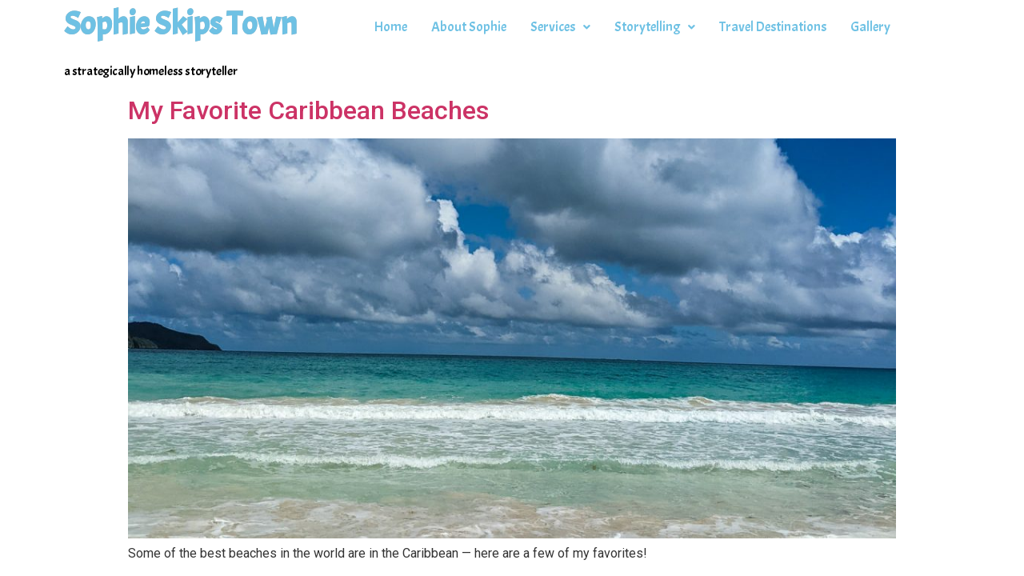

--- FILE ---
content_type: text/html; charset=UTF-8
request_url: https://sophieskipstown.com/tag/dominicanrepublic/
body_size: 4651
content:
<!DOCTYPE html>
<html lang="en-US" prefix="og: http://ogp.me/ns#">
<head>
	<meta charset="UTF-8" />
	<meta name="viewport" content="width=device-width, initial-scale=1, maximum-scale=1" />
	<link rel="profile" href="https://gmpg.org/xfn/11" />
	<link rel="pingback" href="https://sophieskipstown.com/xmlrpc.php" />
	
<!-- Search Engine Optimization by Rank Math - https://s.rankmath.com/home -->
<title>dominicanrepublic - Sophie Skips Town</title>
<meta name="robots" content="follow, noindex"/>
<meta property="og:locale" content="en_US">
<meta property="og:type" content="object">
<meta property="og:title" content="dominicanrepublic - Sophie Skips Town">
<meta property="og:url" content="https://sophieskipstown.com/tag/dominicanrepublic/">
<meta property="og:site_name" content="Sophie Skips Town">
<meta property="og:image" content="https://sophieskipstown.com/wp-content/uploads/2020/06/capture.png">
<meta property="og:image:secure_url" content="https://sophieskipstown.com/wp-content/uploads/2020/06/capture.png">
<meta property="og:image:width" content="619">
<meta property="og:image:height" content="660">
<meta property="og:image:type" content="image/png">
<meta name="twitter:card" content="summary_large_image">
<meta name="twitter:title" content="dominicanrepublic - Sophie Skips Town">
<meta name="twitter:image" content="https://sophieskipstown.com/wp-content/uploads/2020/06/capture.png">
<script type="application/ld+json" class="rank-math-schema">{
    "@context": "https://schema.org",
    "@graph": [
        {
            "@type": "Person",
            "@id": "https://sophieskipstown.com/#person",
            "name": "sophiedanielson",
            "image": {
                "@type": "ImageObject",
                "url": "https://sophieskipstown.com/wp-content/uploads/2020/06/capture.png"
            }
        },
        {
            "@type": "WebSite",
            "@id": "https://sophieskipstown.com/#website",
            "url": "https://sophieskipstown.com",
            "name": "sophiedanielson",
            "publisher": {
                "@id": "https://sophieskipstown.com/#person"
            },
            "inLanguage": "en-US",
            "potentialAction": {
                "@type": "SearchAction",
                "target": "https://sophieskipstown.com/?s={search_term_string}",
                "query-input": "required name=search_term_string"
            }
        },
        {
            "@type": "CollectionPage",
            "@id": "https://sophieskipstown.com/tag/dominicanrepublic/#webpage",
            "url": "https://sophieskipstown.com/tag/dominicanrepublic/",
            "name": "dominicanrepublic - Sophie Skips Town",
            "isPartOf": {
                "@id": "https://sophieskipstown.com/#website"
            },
            "inLanguage": "en-US"
        },
        {
            "@type": "ItemList",
            "itemListElement": [
                {
                    "@type": "ListItem",
                    "position": 1,
                    "url": "https://sophieskipstown.com/my-favorite-caribbean-beaches/"
                }
            ],
            "mainEntityOfPage": {
                "@id": "https://sophieskipstown.com/tag/dominicanrepublic/#webpage"
            }
        }
    ]
}</script>
<!-- /Rank Math WordPress SEO plugin -->

<link rel='dns-prefetch' href='//www.googletagmanager.com' />
<link rel='dns-prefetch' href='//s.w.org' />
<link rel="alternate" type="application/rss+xml" title="Sophie Skips Town &raquo; Feed" href="https://sophieskipstown.com/feed/" />
<link rel="alternate" type="application/rss+xml" title="Sophie Skips Town &raquo; Comments Feed" href="https://sophieskipstown.com/comments/feed/" />
<link rel="alternate" type="application/rss+xml" title="Sophie Skips Town &raquo; dominicanrepublic Tag Feed" href="https://sophieskipstown.com/tag/dominicanrepublic/feed/" />
		<script type="text/javascript">
			window._wpemojiSettings = {"baseUrl":"https:\/\/s.w.org\/images\/core\/emoji\/12.0.0-1\/72x72\/","ext":".png","svgUrl":"https:\/\/s.w.org\/images\/core\/emoji\/12.0.0-1\/svg\/","svgExt":".svg","source":{"concatemoji":"https:\/\/sophieskipstown.com\/wp-includes\/js\/wp-emoji-release.min.js?ver=5.3.20"}};
			!function(e,a,t){var n,r,o,i=a.createElement("canvas"),p=i.getContext&&i.getContext("2d");function s(e,t){var a=String.fromCharCode;p.clearRect(0,0,i.width,i.height),p.fillText(a.apply(this,e),0,0);e=i.toDataURL();return p.clearRect(0,0,i.width,i.height),p.fillText(a.apply(this,t),0,0),e===i.toDataURL()}function c(e){var t=a.createElement("script");t.src=e,t.defer=t.type="text/javascript",a.getElementsByTagName("head")[0].appendChild(t)}for(o=Array("flag","emoji"),t.supports={everything:!0,everythingExceptFlag:!0},r=0;r<o.length;r++)t.supports[o[r]]=function(e){if(!p||!p.fillText)return!1;switch(p.textBaseline="top",p.font="600 32px Arial",e){case"flag":return s([127987,65039,8205,9895,65039],[127987,65039,8203,9895,65039])?!1:!s([55356,56826,55356,56819],[55356,56826,8203,55356,56819])&&!s([55356,57332,56128,56423,56128,56418,56128,56421,56128,56430,56128,56423,56128,56447],[55356,57332,8203,56128,56423,8203,56128,56418,8203,56128,56421,8203,56128,56430,8203,56128,56423,8203,56128,56447]);case"emoji":return!s([55357,56424,55356,57342,8205,55358,56605,8205,55357,56424,55356,57340],[55357,56424,55356,57342,8203,55358,56605,8203,55357,56424,55356,57340])}return!1}(o[r]),t.supports.everything=t.supports.everything&&t.supports[o[r]],"flag"!==o[r]&&(t.supports.everythingExceptFlag=t.supports.everythingExceptFlag&&t.supports[o[r]]);t.supports.everythingExceptFlag=t.supports.everythingExceptFlag&&!t.supports.flag,t.DOMReady=!1,t.readyCallback=function(){t.DOMReady=!0},t.supports.everything||(n=function(){t.readyCallback()},a.addEventListener?(a.addEventListener("DOMContentLoaded",n,!1),e.addEventListener("load",n,!1)):(e.attachEvent("onload",n),a.attachEvent("onreadystatechange",function(){"complete"===a.readyState&&t.readyCallback()})),(n=t.source||{}).concatemoji?c(n.concatemoji):n.wpemoji&&n.twemoji&&(c(n.twemoji),c(n.wpemoji)))}(window,document,window._wpemojiSettings);
		</script>
		<style type="text/css">
img.wp-smiley,
img.emoji {
	display: inline !important;
	border: none !important;
	box-shadow: none !important;
	height: 1em !important;
	width: 1em !important;
	margin: 0 .07em !important;
	vertical-align: -0.1em !important;
	background: none !important;
	padding: 0 !important;
}
</style>
	<link rel='stylesheet' id='wp-block-library-css'  href='https://sophieskipstown.com/wp-includes/css/dist/block-library/style.min.css?ver=5.3.20' type='text/css' media='all' />
<link rel='stylesheet' id='contact-form-7-css'  href='https://sophieskipstown.com/wp-content/plugins/contact-form-7/includes/css/styles.css?ver=5.1.9' type='text/css' media='all' />
<link rel='stylesheet' id='hfe-style-css'  href='https://sophieskipstown.com/wp-content/plugins/header-footer-elementor/assets/css/header-footer-elementor.css?ver=1.5.0' type='text/css' media='all' />
<link rel='stylesheet' id='elementor-icons-css'  href='https://sophieskipstown.com/wp-content/plugins/elementor/assets/lib/eicons/css/elementor-icons.min.css?ver=5.5.0' type='text/css' media='all' />
<link rel='stylesheet' id='elementor-animations-css'  href='https://sophieskipstown.com/wp-content/plugins/elementor/assets/lib/animations/animations.min.css?ver=2.8.4' type='text/css' media='all' />
<link rel='stylesheet' id='elementor-frontend-css'  href='https://sophieskipstown.com/wp-content/plugins/elementor/assets/css/frontend.min.css?ver=2.8.4' type='text/css' media='all' />
<link rel='stylesheet' id='elementor-global-css'  href='https://sophieskipstown.com/wp-content/uploads/elementor/css/global.css?ver=1673892751' type='text/css' media='all' />
<link rel='stylesheet' id='elementor-post-1973-css'  href='https://sophieskipstown.com/wp-content/uploads/elementor/css/post-1973.css?ver=1591464968' type='text/css' media='all' />
<link rel='stylesheet' id='hfe-widgets-style-css'  href='https://sophieskipstown.com/wp-content/plugins/header-footer-elementor/inc/widgets-css/frontend.css?ver=1.5.0' type='text/css' media='all' />
<link rel='stylesheet' id='hello-elementor-css'  href='https://sophieskipstown.com/wp-content/themes/hello-elementor/style.min.css?ver=2.2.0' type='text/css' media='all' />
<link rel='stylesheet' id='hello-elementor-theme-style-css'  href='https://sophieskipstown.com/wp-content/themes/hello-elementor/theme.min.css?ver=2.2.0' type='text/css' media='all' />
<link rel='stylesheet' id='google-fonts-1-css'  href='https://fonts.googleapis.com/css?family=Kristi%3A100%2C100italic%2C200%2C200italic%2C300%2C300italic%2C400%2C400italic%2C500%2C500italic%2C600%2C600italic%2C700%2C700italic%2C800%2C800italic%2C900%2C900italic%7CRoboto%3A100%2C100italic%2C200%2C200italic%2C300%2C300italic%2C400%2C400italic%2C500%2C500italic%2C600%2C600italic%2C700%2C700italic%2C800%2C800italic%2C900%2C900italic%7CRoboto+Slab%3A100%2C100italic%2C200%2C200italic%2C300%2C300italic%2C400%2C400italic%2C500%2C500italic%2C600%2C600italic%2C700%2C700italic%2C800%2C800italic%2C900%2C900italic%7CAcme%3A100%2C100italic%2C200%2C200italic%2C300%2C300italic%2C400%2C400italic%2C500%2C500italic%2C600%2C600italic%2C700%2C700italic%2C800%2C800italic%2C900%2C900italic&#038;ver=5.3.20' type='text/css' media='all' />
<link rel='stylesheet' id='elementor-icons-shared-0-css'  href='https://sophieskipstown.com/wp-content/plugins/elementor/assets/lib/font-awesome/css/fontawesome.min.css?ver=5.9.0' type='text/css' media='all' />
<link rel='stylesheet' id='elementor-icons-fa-solid-css'  href='https://sophieskipstown.com/wp-content/plugins/elementor/assets/lib/font-awesome/css/solid.min.css?ver=5.9.0' type='text/css' media='all' />
<link rel='stylesheet' id='elementor-icons-fa-regular-css'  href='https://sophieskipstown.com/wp-content/plugins/elementor/assets/lib/font-awesome/css/regular.min.css?ver=5.9.0' type='text/css' media='all' />
<script type='text/javascript' src='https://sophieskipstown.com/wp-includes/js/jquery/jquery.js?ver=1.12.4-wp'></script>
<script type='text/javascript' src='https://sophieskipstown.com/wp-includes/js/jquery/jquery-migrate.min.js?ver=1.4.1'></script>
<script type='text/javascript' src='https://www.googletagmanager.com/gtag/js?id=UA-63780681-1'></script>
<script type='text/javascript'>
window.dataLayer = window.dataLayer || [];function gtag(){dataLayer.push(arguments);}
gtag('js', new Date());
gtag('config', 'UA-63780681-1');
</script>
<link rel='https://api.w.org/' href='https://sophieskipstown.com/wp-json/' />
<link rel="EditURI" type="application/rsd+xml" title="RSD" href="https://sophieskipstown.com/xmlrpc.php?rsd" />
<link rel="wlwmanifest" type="application/wlwmanifest+xml" href="https://sophieskipstown.com/wp-includes/wlwmanifest.xml" /> 
<meta name="generator" content="WordPress 5.3.20" />
<link rel="icon" href="https://sophieskipstown.com/wp-content/uploads/2020/06/cropped-capture-32x32.png" sizes="32x32" />
<link rel="icon" href="https://sophieskipstown.com/wp-content/uploads/2020/06/cropped-capture-192x192.png" sizes="192x192" />
<link rel="apple-touch-icon-precomposed" href="https://sophieskipstown.com/wp-content/uploads/2020/06/cropped-capture-180x180.png" />
<meta name="msapplication-TileImage" content="https://sophieskipstown.com/wp-content/uploads/2020/06/cropped-capture-270x270.png" />
</head>

<body data-rsssl=1 class="archive tag tag-dominicanrepublic tag-49 ehf-header ehf-template-hello-elementor ehf-stylesheet-hello-elementor elementor-default">
<div id="page" class="hfeed site">

		<header id="masthead" itemscope="itemscope" itemtype="https://schema.org/WPHeader">
			<p class="main-title bhf-hidden" itemprop="headline"><a href="https://sophieskipstown.com" title="Sophie Skips Town" rel="home">Sophie Skips Town</a></p>
					<div data-elementor-type="wp-post" data-elementor-id="1973" class="elementor elementor-1973" data-elementor-settings="[]">
			<div class="elementor-inner">
				<div class="elementor-section-wrap">
							<section class="elementor-element elementor-element-96ef872 elementor-section-boxed elementor-section-height-default elementor-section-height-default elementor-section elementor-top-section" data-id="96ef872" data-element_type="section">
						<div class="elementor-container elementor-column-gap-default">
				<div class="elementor-row">
				<div class="elementor-element elementor-element-4a1d459 elementor-column elementor-col-66 elementor-top-column" data-id="4a1d459" data-element_type="column">
			<div class="elementor-column-wrap  elementor-element-populated">
					<div class="elementor-widget-wrap">
				<div class="elementor-element elementor-element-d9afff0 elementor-widget elementor-widget-hfe-site-title" data-id="d9afff0" data-element_type="widget" data-widget_type="hfe-site-title.default">
				<div class="elementor-widget-container">
			
		<div class="hfe-module-content hfe-heading-wrapper elementor-widget-heading">
							<a href="https://sophieskipstown.com">
							<h1 class="hfe-heading elementor-heading-title elementor-size-default">
									<span class="hfe-heading-text" >
										Sophie Skips Town										</span>			
			</h1>
			</a>		
		</div>
				</div>
				</div>
						</div>
			</div>
		</div>
				<div class="elementor-element elementor-element-10a544d elementor-column elementor-col-33 elementor-top-column" data-id="10a544d" data-element_type="column">
			<div class="elementor-column-wrap  elementor-element-populated">
					<div class="elementor-widget-wrap">
				<div class="elementor-element elementor-element-cf141fa hfe-nav-menu__align-left hfe-submenu-icon-arrow hfe-submenu-animation-none hfe-nav-menu__breakpoint-tablet elementor-widget elementor-widget-navigation-menu" data-id="cf141fa" data-element_type="widget" data-widget_type="navigation-menu.default">
				<div class="elementor-widget-container">
						<div class="hfe-nav-menu hfe-layout-horizontal hfe-nav-menu-layout horizontal hfe-pointer__none" data-layout="horizontal">
				<div class="hfe-nav-menu__toggle elementor-clickable">
					<div class="hfe-nav-menu-icon">
													<i class="fas fa-align-justify" aria-hidden="true" tabindex="0"></i>
											</div>
				</div>
				<nav class="hfe-nav-menu__layout-horizontal hfe-nav-menu__submenu-arrow" data-toggle-icon="fas fa-align-justify fa-solid" data-close-icon="far fa-window-close fa-regular" data-full-width="yes"><ul id="menu-1-cf141fa" class="hfe-nav-menu"><li id="menu-item-606" class="menu-item menu-item-type-custom menu-item-object-custom parent hfe-creative-menu"><a href="https://sophieskipstown.wordpress.com" class = "hfe-menu-item">Home</a></li>
<li id="menu-item-607" class="menu-item menu-item-type-post_type menu-item-object-page parent hfe-creative-menu"><a href="https://sophieskipstown.com/about-sophie/" class = "hfe-menu-item">About Sophie</a></li>
<li id="menu-item-2255" class="menu-item menu-item-type-post_type menu-item-object-page menu-item-has-children parent hfe-has-submenu hfe-creative-menu"><div class="hfe-has-submenu-container"><a href="https://sophieskipstown.com/freelance-services/" class = "hfe-menu-item">Services<span class='hfe-menu-toggle sub-arrow hfe-menu-child-0'><i class='fa'></i></span></a></div>
<ul class="sub-menu">
	<li id="menu-item-3297" class="menu-item menu-item-type-post_type menu-item-object-page hfe-creative-menu"><a href="https://sophieskipstown.com/consulting/" class = "hfe-sub-menu-item">Consulting</a></li>
	<li id="menu-item-2273" class="menu-item menu-item-type-post_type menu-item-object-page hfe-creative-menu"><a href="https://sophieskipstown.com/design-and-writing/" class = "hfe-sub-menu-item">Design &#038; Writing</a></li>
	<li id="menu-item-2354" class="menu-item menu-item-type-post_type menu-item-object-page hfe-creative-menu"><a href="https://sophieskipstown.com/public-speaking/" class = "hfe-sub-menu-item">Public Speaking</a></li>
</ul>
</li>
<li id="menu-item-1012" class="menu-item menu-item-type-post_type menu-item-object-page menu-item-has-children parent hfe-has-submenu hfe-creative-menu"><div class="hfe-has-submenu-container"><a href="https://sophieskipstown.com/storytelling/" class = "hfe-menu-item">Storytelling<span class='hfe-menu-toggle sub-arrow hfe-menu-child-0'><i class='fa'></i></span></a></div>
<ul class="sub-menu">
	<li id="menu-item-2846" class="menu-item menu-item-type-post_type menu-item-object-page hfe-creative-menu"><a href="https://sophieskipstown.com/where-the-hell-is-nell/" class = "hfe-sub-menu-item">Where the hell is Nell?</a></li>
	<li id="menu-item-892" class="menu-item menu-item-type-post_type menu-item-object-page hfe-creative-menu"><a href="https://sophieskipstown.com/rohingya-reunions/" class = "hfe-sub-menu-item">Rohingya Reunions</a></li>
	<li id="menu-item-2288" class="menu-item menu-item-type-post_type menu-item-object-page hfe-creative-menu"><a href="https://sophieskipstown.com/sophie-skips-town/" class = "hfe-sub-menu-item">Sophie Skips Town</a></li>
	<li id="menu-item-2160" class="menu-item menu-item-type-post_type menu-item-object-page hfe-creative-menu"><a href="https://sophieskipstown.com/stories-with-nihab-rahman/" class = "hfe-sub-menu-item">Stories with Nihab Rahman</a></li>
</ul>
</li>
<li id="menu-item-2044" class="menu-item menu-item-type-post_type menu-item-object-page parent hfe-creative-menu"><a href="https://sophieskipstown.com/travel-destinations/" class = "hfe-menu-item">Travel Destinations</a></li>
<li id="menu-item-2800" class="menu-item menu-item-type-post_type menu-item-object-page parent hfe-creative-menu"><a href="https://sophieskipstown.com/gallery/" class = "hfe-menu-item">Gallery</a></li>
</ul></nav>              
			</div>
					</div>
				</div>
						</div>
			</div>
		</div>
						</div>
			</div>
		</section>
				<section class="elementor-element elementor-element-d13a19a elementor-section-boxed elementor-section-height-default elementor-section-height-default elementor-section elementor-top-section" data-id="d13a19a" data-element_type="section">
						<div class="elementor-container elementor-column-gap-default">
				<div class="elementor-row">
				<div class="elementor-element elementor-element-a2ab80e elementor-column elementor-col-100 elementor-top-column" data-id="a2ab80e" data-element_type="column">
			<div class="elementor-column-wrap  elementor-element-populated">
					<div class="elementor-widget-wrap">
				<div class="elementor-element elementor-element-7e474c1 elementor-invisible elementor-widget elementor-widget-hfe-site-tagline" data-id="7e474c1" data-element_type="widget" data-settings="{&quot;_animation&quot;:&quot;fadeIn&quot;}" data-widget_type="hfe-site-tagline.default">
				<div class="elementor-widget-container">
					<div class="hfe-site-tagline hfe-site-tagline-wrapper">
						<span>
						A strategically homeless storyteller						</span>
		</div>
				</div>
				</div>
						</div>
			</div>
		</div>
						</div>
			</div>
		</section>
						</div>
			</div>
		</div>
				</header>

	<main class="site-main" role="main">

		<div class="page-content">
					<article class="post">
				<h2 class="entry-title"><a href="https://sophieskipstown.com/my-favorite-caribbean-beaches/">My Favorite Caribbean Beaches</a></h2><a href="https://sophieskipstown.com/my-favorite-caribbean-beaches/"><img width="800" height="800" src="https://sophieskipstown.com/wp-content/uploads/2021/02/151037558_10225504810305546_5405401028395908909_o-2-1024x1024.jpg" class="attachment-large size-large wp-post-image" alt="" srcset="https://sophieskipstown.com/wp-content/uploads/2021/02/151037558_10225504810305546_5405401028395908909_o-2-1024x1024.jpg 1024w, https://sophieskipstown.com/wp-content/uploads/2021/02/151037558_10225504810305546_5405401028395908909_o-2-300x300.jpg 300w, https://sophieskipstown.com/wp-content/uploads/2021/02/151037558_10225504810305546_5405401028395908909_o-2-150x150.jpg 150w, https://sophieskipstown.com/wp-content/uploads/2021/02/151037558_10225504810305546_5405401028395908909_o-2-768x768.jpg 768w, https://sophieskipstown.com/wp-content/uploads/2021/02/151037558_10225504810305546_5405401028395908909_o-2.jpg 1536w" sizes="(max-width: 800px) 100vw, 800px" /></a><p>Some of the best beaches in the world are in the Caribbean &#8212; here are a few of my favorites!</p>
			</article>
			</div>

	
	</main>
<footer id="site-footer" class="site-footer" role="contentinfo">
	</footer>

<script type='text/javascript'>
/* <![CDATA[ */
var wpcf7 = {"apiSettings":{"root":"https:\/\/sophieskipstown.com\/wp-json\/contact-form-7\/v1","namespace":"contact-form-7\/v1"}};
/* ]]> */
</script>
<script type='text/javascript' src='https://sophieskipstown.com/wp-content/plugins/contact-form-7/includes/js/scripts.js?ver=5.1.9'></script>
<script type='text/javascript' src='https://sophieskipstown.com/wp-includes/js/wp-embed.min.js?ver=5.3.20'></script>
<script type='text/javascript' src='https://sophieskipstown.com/wp-content/plugins/header-footer-elementor/inc/js/frontend.js?ver=1.5.0'></script>
<script type='text/javascript' src='https://sophieskipstown.com/wp-content/plugins/elementor/assets/js/frontend-modules.min.js?ver=2.8.4'></script>
<script type='text/javascript' src='https://sophieskipstown.com/wp-includes/js/jquery/ui/position.min.js?ver=1.11.4'></script>
<script type='text/javascript' src='https://sophieskipstown.com/wp-content/plugins/elementor/assets/lib/dialog/dialog.min.js?ver=4.7.3'></script>
<script type='text/javascript' src='https://sophieskipstown.com/wp-content/plugins/elementor/assets/lib/waypoints/waypoints.min.js?ver=4.0.2'></script>
<script type='text/javascript' src='https://sophieskipstown.com/wp-content/plugins/elementor/assets/lib/swiper/swiper.min.js?ver=4.4.6'></script>
<script type='text/javascript'>
var elementorFrontendConfig = {"environmentMode":{"edit":false,"wpPreview":false},"is_rtl":false,"breakpoints":{"xs":0,"sm":480,"md":768,"lg":1025,"xl":1440,"xxl":1600},"version":"2.8.4","urls":{"assets":"https:\/\/sophieskipstown.com\/wp-content\/plugins\/elementor\/assets\/"},"settings":{"general":{"elementor_global_image_lightbox":"yes"},"editorPreferences":[]},"post":{"id":0,"title":"dominicanrepublic - Sophie Skips Town","excerpt":""}};
</script>
<script type='text/javascript' src='https://sophieskipstown.com/wp-content/plugins/elementor/assets/js/frontend.min.js?ver=2.8.4'></script>

</body>
</html>


--- FILE ---
content_type: text/css
request_url: https://sophieskipstown.com/wp-content/uploads/elementor/css/global.css?ver=1673892751
body_size: 1855
content:
.elementor-widget-heading.elementor-widget-heading .elementor-heading-title{color:#6CCDD9;}.elementor-widget-heading .elementor-heading-title{font-family:"Euphoria Script", Acme;font-weight:600;}.elementor-widget-image .widget-image-caption{color:#919CA7;font-family:"Acme", Acme;font-weight:normal;}.elementor-widget-text-editor{color:#919CA7;font-family:"Acme", Acme;font-weight:normal;}.elementor-widget-text-editor.elementor-drop-cap-view-stacked .elementor-drop-cap{background-color:#6CCDD9;}.elementor-widget-text-editor.elementor-drop-cap-view-framed .elementor-drop-cap, .elementor-widget-text-editor.elementor-drop-cap-view-default .elementor-drop-cap{color:#6CCDD9;border-color:#6CCDD9;}.elementor-widget-button a.elementor-button, .elementor-widget-button .elementor-button{font-family:"Euphoria Script", Acme;font-weight:normal;background-color:#F12184;}.elementor-widget-divider{--divider-border-color:#763572;}.elementor-widget-divider .elementor-divider__text{color:#763572;font-family:"Euphoria Script", Acme;font-weight:normal;}.elementor-widget-divider.elementor-view-stacked .elementor-icon{background-color:#763572;}.elementor-widget-divider.elementor-view-framed .elementor-icon, .elementor-widget-divider.elementor-view-default .elementor-icon{color:#763572;border-color:#763572;}.elementor-widget-divider.elementor-view-framed .elementor-icon, .elementor-widget-divider.elementor-view-default .elementor-icon svg{fill:#763572;}.elementor-widget-image-box .elementor-image-box-content .elementor-image-box-title{color:#6CCDD9;font-family:"Euphoria Script", Acme;font-weight:600;}.elementor-widget-image-box .elementor-image-box-content .elementor-image-box-description{color:#919CA7;font-family:"Acme", Acme;font-weight:normal;}.elementor-widget-icon.elementor-view-stacked .elementor-icon{background-color:#6CCDD9;}.elementor-widget-icon.elementor-view-framed .elementor-icon, .elementor-widget-icon.elementor-view-default .elementor-icon{color:#6CCDD9;border-color:#6CCDD9;}.elementor-widget-icon.elementor-view-framed .elementor-icon, .elementor-widget-icon.elementor-view-default .elementor-icon svg{fill:#6CCDD9;}.elementor-widget-icon-box.elementor-view-stacked .elementor-icon{background-color:#6CCDD9;}.elementor-widget-icon-box.elementor-view-framed .elementor-icon, .elementor-widget-icon-box.elementor-view-default .elementor-icon{fill:#6CCDD9;color:#6CCDD9;border-color:#6CCDD9;}.elementor-widget-icon-box .elementor-icon-box-content .elementor-icon-box-title{color:#6CCDD9;font-family:"Euphoria Script", Acme;font-weight:600;}.elementor-widget-icon-box .elementor-icon-box-content .elementor-icon-box-description{color:#919CA7;font-family:"Acme", Acme;font-weight:normal;}.elementor-widget-star-rating .elementor-star-rating__title{color:#919CA7;font-family:"Acme", Acme;font-weight:normal;}.elementor-widget-image-carousel .elementor-image-carousel-caption{font-family:"Euphoria Script", Acme;font-weight:normal;}.elementor-widget-image-gallery .gallery-item .gallery-caption{font-family:"Euphoria Script", Acme;font-weight:normal;}.elementor-widget-icon-list .elementor-icon-list-item:not(:last-child):after{border-color:#919CA7;}.elementor-widget-icon-list .elementor-icon-list-icon i{color:#6CCDD9;}.elementor-widget-icon-list .elementor-icon-list-icon svg{fill:#6CCDD9;}.elementor-widget-icon-list .elementor-icon-list-text{color:#763572;}.elementor-widget-icon-list .elementor-icon-list-item{font-family:"Acme", Acme;font-weight:normal;}.elementor-widget-counter .elementor-counter-number-wrapper{color:#6CCDD9;font-family:"Euphoria Script", Acme;font-weight:600;}.elementor-widget-counter .elementor-counter-title{color:#763572;font-family:"Euphoria Script", Acme;font-weight:normal;}.elementor-widget-progress .elementor-progress-wrapper .elementor-progress-bar{background-color:#6CCDD9;}.elementor-widget-progress .elementor-title{color:#6CCDD9;font-family:"Acme", Acme;font-weight:normal;}.elementor-widget-testimonial .elementor-testimonial-content{color:#919CA7;font-family:"Acme", Acme;font-weight:normal;}.elementor-widget-testimonial .elementor-testimonial-name{color:#6CCDD9;font-family:"Euphoria Script", Acme;font-weight:600;}.elementor-widget-testimonial .elementor-testimonial-job{color:#763572;font-family:"Euphoria Script", Acme;font-weight:normal;}.elementor-widget-tabs .elementor-tab-title{color:#6CCDD9;font-family:"Euphoria Script", Acme;font-weight:600;}.elementor-widget-tabs .elementor-tab-title.elementor-active{color:#F12184;}.elementor-widget-tabs .elementor-tab-content{color:#919CA7;font-family:"Acme", Acme;font-weight:normal;}.elementor-widget-accordion .elementor-accordion .elementor-tab-title{color:#6CCDD9;font-family:"Euphoria Script", Acme;font-weight:600;}.elementor-widget-accordion .elementor-accordion .elementor-tab-title.elementor-active{color:#F12184;}.elementor-widget-accordion .elementor-accordion .elementor-tab-content{color:#919CA7;font-family:"Acme", Acme;font-weight:normal;}.elementor-widget-toggle .elementor-toggle .elementor-tab-title{color:#6CCDD9;font-family:"Euphoria Script", Acme;font-weight:600;}.elementor-widget-toggle .elementor-toggle .elementor-tab-title.elementor-active{color:#F12184;}.elementor-widget-toggle .elementor-toggle .elementor-tab-content{color:#919CA7;font-family:"Acme", Acme;font-weight:normal;}.elementor-widget-alert .elementor-alert-title{font-family:"Euphoria Script", Acme;font-weight:600;}.elementor-widget-alert .elementor-alert-description{font-family:"Acme", Acme;font-weight:normal;}.elementor-widget-eael-caldera-form .eael-contact-form-description{font-family:"Euphoria Script", Acme;font-weight:normal;}.elementor-widget-eael-contact-form-7 .eael-contact-form-7 .eael-contact-form-7-title{font-family:"Euphoria Script", Acme;font-weight:normal;}.elementor-widget-eael-contact-form-7 .eael-contact-form-7 .eael-contact-form-7-description{font-family:"Euphoria Script", Acme;font-weight:normal;}.elementor-widget-eael-contact-form-7 .eael-contact-form-7 .wpcf7-form-control.wpcf7-text, .elementor-widget-eael-contact-form-7 .eael-contact-form-7 .wpcf7-form-control.wpcf7-textarea, .elementor-widget-eael-contact-form-7 .eael-contact-form-7 .wpcf7-form-control.wpcf7-select{font-family:"Euphoria Script", Acme;font-weight:normal;}.elementor-widget-eael-contact-form-7 .eael-contact-form-7 .wpcf7-form label{font-family:"Euphoria Script", Acme;font-weight:normal;}.elementor-widget-eael-contact-form-7 .eael-contact-form-7 .wpcf7-form-control::-webkit-input-placeholder{font-family:"Euphoria Script", Acme;font-weight:normal;}.elementor-widget-eael-contact-form-7 .eael-contact-form-7 .wpcf7-form input[type="submit"]{font-family:"Euphoria Script", Acme;font-weight:normal;}.elementor-widget-eael-contact-form-7 .eael-contact-form-7 .wpcf7-validation-errors{font-family:"Euphoria Script", Acme;font-weight:normal;}.elementor-widget-eael-countdown .eael-countdown-digits::after{font-family:"Euphoria Script", Acme;font-weight:normal;}.elementor-widget-eael-countdown .eael-countdown-digits{font-family:"Euphoria Script", Acme;font-weight:normal;}.elementor-widget-eael-countdown .eael-countdown-label{font-family:"Euphoria Script", Acme;font-weight:normal;}.elementor-widget-eael-countdown .eael-countdown-finish-message .expiry-title{font-family:"Euphoria Script", Acme;font-weight:normal;}.eael-countdown-finish-text{font-family:"Euphoria Script", Acme;font-weight:normal;}.elementor-widget-eael-creative-button .eael-creative-button .cretive-button-text, .elementor-widget-eael-creative-button .eael-creative-button--winona::after{font-family:"Euphoria Script", Acme;font-weight:600;}.elementor-widget-eael-facebook-feed .eael-facebook-feed-card .eael-facebook-feed-item .eael-facebook-feed-item-inner .eael-facebook-feed-item-header .eael-facebook-feed-item-user .eael-facebook-feed-username{font-family:"Euphoria Script", Acme;font-weight:normal;}.elementor-widget-eael-facebook-feed .eael-facebook-feed-card .eael-facebook-feed-item .eael-facebook-feed-item-inner .eael-facebook-feed-item-header .eael-facebook-feed-post-time{font-family:"Euphoria Script", Acme;font-weight:normal;}.elementor-widget-eael-facebook-feed .eael-facebook-feed-card .eael-facebook-feed-item .eael-facebook-feed-item-inner .eael-facebook-feed-item-content .eael-facebook-feed-message{font-family:"Euphoria Script", Acme;font-weight:normal;}.elementor-widget-eael-facebook-feed .eael-facebook-feed-card .eael-facebook-feed-item .eael-facebook-feed-item-inner .eael-facebook-feed-preview-wrap .eael-facebook-feed-url-preview .eael-facebook-feed-url-host{font-family:"Euphoria Script", Acme;font-weight:normal;}.elementor-widget-eael-facebook-feed .eael-facebook-feed-card .eael-facebook-feed-item .eael-facebook-feed-item-inner .eael-facebook-feed-preview-wrap .eael-facebook-feed-url-preview .eael-facebook-feed-url-title{font-family:"Euphoria Script", Acme;font-weight:600;}.elementor-widget-eael-facebook-feed .eael-facebook-feed-card .eael-facebook-feed-item .eael-facebook-feed-item-inner .eael-facebook-feed-preview-wrap .eael-facebook-feed-url-preview .eael-facebook-feed-url-description{font-family:"Euphoria Script", Acme;font-weight:normal;}.elementor-widget-eael-facebook-feed .eael-facebook-feed-overlay .eael-facebook-feed-item .eael-facebook-feed-item-overlay, .elementor-widget-eael-facebook-feed .eael-facebook-feed-card .eael-facebook-feed-item .eael-facebook-feed-item-inner .eael-facebook-feed-item-footer{font-family:"Euphoria Script", Acme;font-weight:normal;}.elementor-widget-eael-fancy-text .eael-fancy-text-prefix{font-family:"Euphoria Script", Acme;font-weight:600;}.elementor-widget-eael-fancy-text .eael-fancy-text-strings, .elementor-widget-eael-fancy-text .typed-cursor{font-family:"Euphoria Script", Acme;font-weight:600;}.elementor-widget-eael-fancy-text .eael-fancy-text-suffix{font-family:"Euphoria Script", Acme;font-weight:600;}.elementor-widget-eael-feature-list .connector-type-classic .connector{border-color:#6CCDD9;}.elementor-widget-eael-feature-list .connector-type-modern .eael-feature-list-item:before, .elementor-widget-eael-feature-list .connector-type-modern .eael-feature-list-item:after{border-color:#6CCDD9;}.elementor-widget-eael-feature-list .eael-feature-list-content-box .eael-feature-list-title, .elementor-widget-eael-feature-list .eael-feature-list-content-box .eael-feature-list-title > a, .elementor-widget-eael-feature-list .eael-feature-list-content-box .eael-feature-list-title:visited{color:#6CCDD9;}.elementor-widget-eael-feature-list .eael-feature-list-content-box .eael-feature-list-title{font-family:"Euphoria Script", Acme;font-weight:600;}.elementor-widget-eael-feature-list .eael-feature-list-content-box .eael-feature-list-content{color:#919CA7;font-family:"Acme", Acme;font-weight:normal;}.elementor-widget-eael-filterable-gallery .fg-caption-head .fg-item-price{font-family:"Euphoria Script", Acme;font-weight:normal;}.elementor-widget-eael-filterable-gallery .fg-caption-head .fg-item-ratings{font-family:"Euphoria Script", Acme;font-weight:normal;}.elementor-widget-eael-filterable-gallery .fg-item-category span{font-family:"Euphoria Script", Acme;font-weight:normal;}.elementor-widget-eael-filterable-gallery .fg-filter-trigger > span{font-family:"Euphoria Script", Acme;font-weight:normal;}.elementor-widget-eael-filterable-gallery .fg-layout-3-filter-controls li.control{font-family:"Euphoria Script", Acme;font-weight:normal;}.elementor-widget-eael-filterable-gallery .eael-gallery-load-more .eael-filterable-gallery-load-more-text{font-family:"Euphoria Script", Acme;font-weight:normal;}.elementor-widget-eael-fluentform .eael-fluentform-description{font-family:"Euphoria Script", Acme;font-weight:normal;}.elementor-widget-eael-gravity-form .eael-gravity-form .gform_wrapper .gform_title, .elementor-widget-eael-gravity-form .eael-gravity-form .eael-gravity-form-title{font-family:"Euphoria Script", Acme;font-weight:normal;}.elementor-widget-eael-gravity-form .eael-gravity-form .gform_wrapper .gform_description, .elementor-widget-eael-gravity-form .eael-gravity-form .eael-gravity-form-description{font-family:"Euphoria Script", Acme;font-weight:normal;}.elementor-widget-eael-gravity-form .eael-gravity-form .gfield.gsection .gsection_title{font-family:"Euphoria Script", Acme;font-weight:normal;}.elementor-widget-eael-gravity-form .eael-gravity-form .gform_footer input[type="submit"], .elementor-widget-eael-gravity-form .eael-gravity-form .gform_body .gform_page_footer input[type="submit"]{font-family:"Euphoria Script", Acme;font-weight:normal;}.elementor-widget-eael-gravity-form .eael-gravity-form .gform_body .gform_page_footer input[type="button"]{font-family:"Euphoria Script", Acme;font-weight:normal;}.elementor-widget-eael-gravity-form .eael-gravity-form .gform_confirmation_wrapper .gform_confirmation_message{font-family:"Euphoria Script", Acme;font-weight:normal;}.elementor-widget-eael-ninja .eael-ninja-form .eael-contact-form-description{font-family:"Euphoria Script", Acme;font-weight:normal;}.elementor-widget-eael-ninja .eael-ninja-form .submit-container input[type="button"]{font-family:"Euphoria Script", Acme;font-weight:normal;}.elementor-widget-eael-ninja .eael-ninja-form .nf-form-fields-required{font-family:"Euphoria Script", Acme;font-weight:normal;}.elementor-widget-eael-post-grid .eael-meta-posted-on{font-family:"Acme", Acme;font-weight:normal;}.elementor-widget-eael-post-grid .eael-entry-meta > span{font-family:"Acme", Acme;font-weight:normal;}.elementor-widget-eael-post-grid .eael-entry-title{font-family:"Euphoria Script", Acme;font-weight:600;}.elementor-widget-eael-post-grid .eael-grid-post-excerpt p{font-family:"Acme", Acme;font-weight:normal;}.elementor-widget-eael-post-grid .post-meta-categories li, .elementor-widget-eael-post-grid .post-meta-categories li a{font-family:"Acme", Acme;font-weight:normal;}.elementor-widget-eael-post-timeline .eael-timeline-post-title h2{font-family:"Euphoria Script", Acme;font-weight:600;}.elementor-widget-eael-post-timeline .eael-timeline-post-excerpt p{font-family:"Acme", Acme;font-weight:normal;}.elementor-widget-eael-progress-bar .eael-progressbar-title{font-family:"Euphoria Script", Acme;font-weight:600;}.elementor-widget-eael-progress-bar .eael-progressbar-count-wrap{font-family:"Euphoria Script", Acme;font-weight:600;}.elementor-widget-eael-progress-bar .eael-progressbar-half-circle-after span{font-family:"Euphoria Script", Acme;font-weight:600;}.elementor-widget-eael-weform .eael-weform-container ul.wpuf-form .wpuf-submit input[type="submit"]{font-family:"Euphoria Script", Acme;font-weight:600;}.elementor-widget-eael-wpforms .eael-contact-form-description, .elementor-widget-eael-wpforms .wpforms-description{font-family:"Euphoria Script", Acme;font-weight:normal;}.elementor-widget-eael-wpforms .eael-wpforms .wpforms-field label{font-family:"Euphoria Script", Acme;font-weight:normal;}.elementor-widget-eael-wpforms .eael-wpforms .wpforms-field input:not([type=radio]):not([type=checkbox]):not([type=submit]):not([type=button]):not([type=image]):not([type=file]), .elementor-widget-eael-wpforms .eael-wpforms .wpforms-field textarea, .elementor-widget-eael-wpforms .eael-wpforms .wpforms-field select{font-family:"Euphoria Script", Acme;font-weight:normal;}.elementor-widget-eael-wpforms .eael-wpforms .wpforms-submit-container .wpforms-submit{font-family:"Euphoria Script", Acme;font-weight:normal;}.elementor-widget-retina .hfe-retina-image-container .hfe-retina-img{border-color:#6CCDD9;}.elementor-widget-retina .widget-image-caption{color:#919CA7;font-family:"Acme", Acme;font-weight:normal;}.elementor-widget-copyright .hfe-copyright-wrapper a, .elementor-widget-copyright .hfe-copyright-wrapper{color:#919CA7;}.elementor-widget-copyright .hfe-copyright-wrapper, .elementor-widget-copyright .hfe-copyright-wrapper a{font-family:"Acme", Acme;font-weight:normal;}.elementor-widget-navigation-menu a.hfe-menu-item, .elementor-widget-navigation-menu a.hfe-sub-menu-item{font-family:"Euphoria Script", Acme;font-weight:600;}.elementor-widget-navigation-menu .menu-item a.hfe-menu-item, .elementor-widget-navigation-menu .sub-menu a.hfe-sub-menu-item{color:#919CA7;}.elementor-widget-navigation-menu .menu-item a.hfe-menu-item:hover,
								.elementor-widget-navigation-menu .sub-menu a.hfe-sub-menu-item:hover,
								.elementor-widget-navigation-menu .menu-item.current-menu-item a.hfe-menu-item,
								.elementor-widget-navigation-menu .menu-item a.hfe-menu-item.highlighted,
								.elementor-widget-navigation-menu .menu-item a.hfe-menu-item:focus{color:#F12184;}.elementor-widget-navigation-menu .hfe-nav-menu-layout:not(.hfe-pointer__framed) .menu-item.parent a.hfe-menu-item:before,
								.elementor-widget-navigation-menu .hfe-nav-menu-layout:not(.hfe-pointer__framed) .menu-item.parent a.hfe-menu-item:after{background-color:#F12184;}.elementor-widget-navigation-menu .hfe-nav-menu-layout:not(.hfe-pointer__framed) .menu-item.parent .sub-menu .hfe-has-submenu-container a:after{background-color:unset;}.elementor-widget-navigation-menu .hfe-pointer__framed .menu-item.parent a.hfe-menu-item:before,
								.elementor-widget-navigation-menu .hfe-pointer__framed .menu-item.parent a.hfe-menu-item:after{border-color:#F12184;}
							.elementor-widget-navigation-menu .sub-menu li a.hfe-sub-menu-item,
							.elementor-widget-navigation-menu nav.hfe-dropdown li a.hfe-sub-menu-item,
							.elementor-widget-navigation-menu nav.hfe-dropdown li a.hfe-menu-item,
							.elementor-widget-navigation-menu nav.hfe-dropdown-expandible li a.hfe-menu-item,
							.elementor-widget-navigation-menu nav.hfe-dropdown-expandible li a.hfe-sub-menu-item{font-family:"Euphoria Script", Acme;font-weight:normal;}.elementor-widget-navigation-menu .menu-item a.hfe-menu-item.elementor-button{font-family:"Euphoria Script", Acme;font-weight:normal;background-color:#F12184;}.elementor-widget-navigation-menu .menu-item a.hfe-menu-item.elementor-button:hover{background-color:#F12184;}.elementor-widget-page-title .elementor-heading-title, .elementor-widget-page-title .hfe-page-title a{font-family:"Euphoria Script", Acme;font-weight:600;color:#6CCDD9;}.elementor-widget-page-title .hfe-page-title-icon i{color:#6CCDD9;}.elementor-widget-page-title .hfe-page-title-icon svg{fill:#6CCDD9;}.elementor-widget-hfe-site-title .elementor-heading-title, .elementor-widget-hfe-site-title .hfe-heading a{font-family:"Euphoria Script", Acme;font-weight:600;}.elementor-widget-hfe-site-title .hfe-heading-text{color:#6CCDD9;}.elementor-widget-hfe-site-title .hfe-icon i{color:#6CCDD9;}.elementor-widget-hfe-site-title .hfe-icon svg{fill:#6CCDD9;}.elementor-widget-hfe-site-tagline .hfe-site-tagline{font-family:"Euphoria Script", Acme;font-weight:normal;color:#763572;}.elementor-widget-hfe-site-tagline .hfe-icon i{color:#6CCDD9;}.elementor-widget-hfe-site-tagline .hfe-icon svg{fill:#6CCDD9;}.elementor-widget-site-logo .hfe-site-logo-container .hfe-site-logo-img{border-color:#6CCDD9;}.elementor-widget-site-logo .widget-image-caption{color:#919CA7;font-family:"Acme", Acme;font-weight:normal;}.elementor-widget-hfe-search-button input[type="search"].hfe-search-form__input,.elementor-widget-hfe-search-button .hfe-search-icon-toggle{font-family:"Euphoria Script", Acme;font-weight:600;}.elementor-widget-hfe-search-button .hfe-search-form__input{color:#919CA7;}.elementor-widget-hfe-search-button .hfe-search-form__input::placeholder{color:#919CA7;}.elementor-widget-hfe-search-button .hfe-search-form__container, .elementor-widget-hfe-search-button .hfe-search-icon-toggle .hfe-search-form__input,.elementor-widget-hfe-search-button .hfe-input-focus .hfe-search-icon-toggle .hfe-search-form__input{border-color:#6CCDD9;}.elementor-widget-hfe-search-button .hfe-search-form__input:focus::placeholder{color:#919CA7;}.elementor-widget-hfe-search-button .hfe-search-form__container button#clear-with-button,
					.elementor-widget-hfe-search-button .hfe-search-form__container button#clear,
					.elementor-widget-hfe-search-button .hfe-search-icon-toggle button#clear{color:#919CA7;}

--- FILE ---
content_type: text/css
request_url: https://sophieskipstown.com/wp-content/uploads/elementor/css/post-1973.css?ver=1591464968
body_size: 371
content:
.elementor-1973 .elementor-element.elementor-element-d9afff0 .hfe-heading-text{color:#6EC1E4;text-shadow:0px 0px 0px rgba(0,0,0,0.3);}.elementor-1973 .elementor-element.elementor-element-d9afff0 .hfe-icon i{color:#6EC1E4;}.elementor-1973 .elementor-element.elementor-element-d9afff0 .hfe-icon svg{fill:#6EC1E4;}.elementor-1973 .elementor-element.elementor-element-cf141fa .hfe-nav-menu__toggle{margin:0 auto;}.elementor-1973 .elementor-element.elementor-element-cf141fa .menu-item a.hfe-menu-item{padding-left:15px;padding-right:15px;}.elementor-1973 .elementor-element.elementor-element-cf141fa .menu-item a.hfe-sub-menu-item{padding-left:calc( 15px + 20px );padding-right:15px;}.elementor-1973 .elementor-element.elementor-element-cf141fa .hfe-nav-menu__layout-vertical .menu-item ul ul a.hfe-sub-menu-item{padding-left:calc( 15px + 40px );padding-right:15px;}.elementor-1973 .elementor-element.elementor-element-cf141fa .hfe-nav-menu__layout-vertical .menu-item ul ul ul a.hfe-sub-menu-item{padding-left:calc( 15px + 60px );padding-right:15px;}.elementor-1973 .elementor-element.elementor-element-cf141fa .hfe-nav-menu__layout-vertical .menu-item ul ul ul ul a.hfe-sub-menu-item{padding-left:calc( 15px + 80px );padding-right:15px;}.elementor-1973 .elementor-element.elementor-element-cf141fa .menu-item a.hfe-menu-item, .elementor-1973 .elementor-element.elementor-element-cf141fa .menu-item a.hfe-sub-menu-item{padding-top:15px;padding-bottom:15px;}.elementor-1973 .elementor-element.elementor-element-cf141fa a.hfe-menu-item, .elementor-1973 .elementor-element.elementor-element-cf141fa a.hfe-sub-menu-item{font-family:"Acme", Acme;font-size:17px;font-weight:400;}.elementor-1973 .elementor-element.elementor-element-cf141fa .menu-item a.hfe-menu-item, .elementor-1973 .elementor-element.elementor-element-cf141fa .sub-menu a.hfe-sub-menu-item{color:#6EC1E4;}.elementor-1973 .elementor-element.elementor-element-cf141fa .sub-menu,
								.elementor-1973 .elementor-element.elementor-element-cf141fa nav.hfe-dropdown,
								.elementor-1973 .elementor-element.elementor-element-cf141fa nav.hfe-dropdown-expandible,
								.elementor-1973 .elementor-element.elementor-element-cf141fa nav.hfe-dropdown .menu-item a.hfe-menu-item,
								.elementor-1973 .elementor-element.elementor-element-cf141fa nav.hfe-dropdown .menu-item a.hfe-sub-menu-item{background-color:#fff;}.elementor-1973 .elementor-element.elementor-element-cf141fa ul.sub-menu{width:220px;}.elementor-1973 .elementor-element.elementor-element-cf141fa .sub-menu a.hfe-sub-menu-item,
						 .elementor-1973 .elementor-element.elementor-element-cf141fa nav.hfe-dropdown li a.hfe-menu-item,
						 .elementor-1973 .elementor-element.elementor-element-cf141fa nav.hfe-dropdown li a.hfe-sub-menu-item,
						 .elementor-1973 .elementor-element.elementor-element-cf141fa nav.hfe-dropdown-expandible li a.hfe-menu-item,
						 .elementor-1973 .elementor-element.elementor-element-cf141fa nav.hfe-dropdown-expandible li a.hfe-sub-menu-item{padding-top:15px;padding-bottom:15px;}.elementor-1973 .elementor-element.elementor-element-cf141fa .sub-menu li.menu-item:not(:last-child), 
						.elementor-1973 .elementor-element.elementor-element-cf141fa nav.hfe-dropdown li.menu-item:not(:last-child),
						.elementor-1973 .elementor-element.elementor-element-cf141fa nav.hfe-dropdown-expandible li.menu-item:not(:last-child){border-bottom-style:solid;border-bottom-color:#c4c4c4;border-bottom-width:1px;}.elementor-1973 .elementor-element.elementor-element-7e474c1 .hfe-site-tagline{text-align:left;font-family:"Acme", Acme;font-weight:200;text-transform:lowercase;font-style:normal;letter-spacing:-0.2px;color:#000000;}.elementor-1973 .elementor-element.elementor-element-7e474c1 .hfe-icon i{color:#000000;}.elementor-1973 .elementor-element.elementor-element-7e474c1 .hfe-icon svg{fill:#000000;}@media(min-width:768px){.elementor-1973 .elementor-element.elementor-element-4a1d459{width:32.683%;}.elementor-1973 .elementor-element.elementor-element-10a544d{width:66.66%;}}